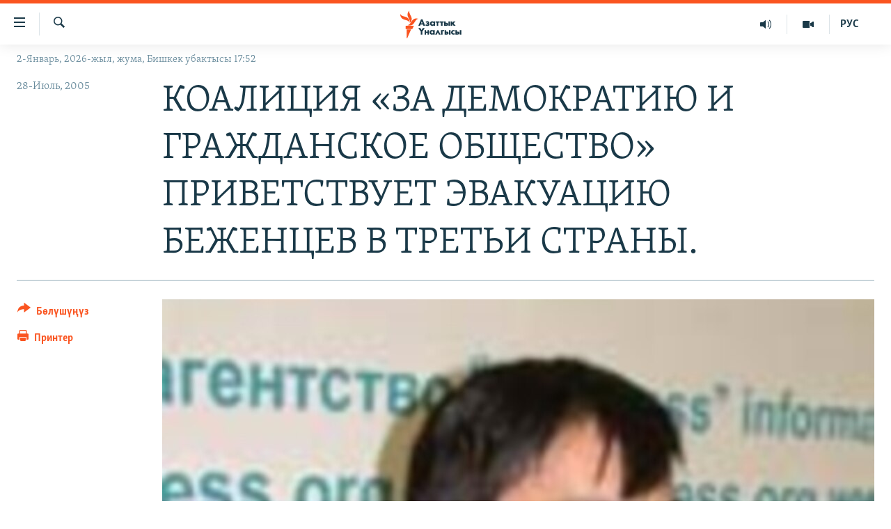

--- FILE ---
content_type: text/html; charset=utf-8
request_url: https://www.azattyk.org/a/1241521.html
body_size: 14511
content:

<!DOCTYPE html>
<html lang="ky" dir="ltr" class="no-js">
<head>
        <link rel="stylesheet" href="/Content/responsive/RFE/ky-KG/RFE-ky-KG.css?&amp;av=0.0.0.0&amp;cb=370">
<script src="https://tags.azattyk.org/rferl-pangea/prod/utag.sync.js"></script><script type='text/javascript' src='https://www.youtube.com/iframe_api' async></script>            <link rel="manifest" href="/manifest.json">
    <script type="text/javascript">
        //a general 'js' detection, must be on top level in <head>, due to CSS performance
        document.documentElement.className = "js";
        var cacheBuster = "370";
        var appBaseUrl = "/";
        var imgEnhancerBreakpoints = [0, 144, 256, 408, 650, 1023, 1597];
        var isLoggingEnabled = false;
        var isPreviewPage = false;
        var isLivePreviewPage = false;

        if (!isPreviewPage) {
            window.RFE = window.RFE || {};
            window.RFE.cacheEnabledByParam = window.location.href.indexOf('nocache=1') === -1;

            const url = new URL(window.location.href);
            const params = new URLSearchParams(url.search);

            // Remove the 'nocache' parameter
            params.delete('nocache');

            // Update the URL without the 'nocache' parameter
            url.search = params.toString();
            window.history.replaceState(null, '', url.toString());
        } else {
            window.addEventListener('load', function() {
                const links = window.document.links;
                for (let i = 0; i < links.length; i++) {
                    links[i].href = '#';
                    links[i].target = '_self';
                }
             })
        }

var pwaEnabled = false;        var swCacheDisabled;
    </script>
    <meta charset="utf-8" />

            <title>&#x41A;&#x41E;&#x410;&#x41B;&#x418;&#x426;&#x418;&#x42F; &#xAB;&#x417;&#x410; &#x414;&#x415;&#x41C;&#x41E;&#x41A;&#x420;&#x410;&#x422;&#x418;&#x42E; &#x418; &#x413;&#x420;&#x410;&#x416;&#x414;&#x410;&#x41D;&#x421;&#x41A;&#x41E;&#x415; &#x41E;&#x411;&#x429;&#x415;&#x421;&#x422;&#x412;&#x41E;&#xBB; &#x41F;&#x420;&#x418;&#x412;&#x415;&#x422;&#x421;&#x422;&#x412;&#x423;&#x415;&#x422; &#x42D;&#x412;&#x410;&#x41A;&#x423;&#x410;&#x426;&#x418;&#x42E; &#x411;&#x415;&#x416;&#x415;&#x41D;&#x426;&#x415;&#x412; &#x412; &#x422;&#x420;&#x415;&#x422;&#x42C;&#x418; &#x421;&#x422;&#x420;&#x410;&#x41D;&#x42B;.</title>
            <meta name="description" content="&#x411;&#x438;&#x448;&#x43A;&#x435;&#x43A;. 28 &#x438;&#x44E;&#x43B;&#x44F;. &#x41A;&#x43E;&#x430;&#x43B;&#x438;&#x446;&#x438;&#x44F; &#xAB;&#x417;&#x430; &#x434;&#x435;&#x43C;&#x43E;&#x43A;&#x440;&#x430;&#x442;&#x438;&#x44E; &#x438; &#x433;&#x440;&#x430;&#x436;&#x434;&#x430;&#x43D;&#x441;&#x43A;&#x43E;&#x435; &#x43E;&#x431;&#x449;&#x435;&#x441;&#x442;&#x432;&#x43E;&#xBB; &#x432;&#x44B;&#x441;&#x442;&#x443;&#x43F;&#x438;&#x43B;&#x430; &#x441;&#x435;&#x433;&#x43E;&#x434;&#x43D;&#x44F; &#x437;&#x430;&#x44F;&#x432;&#x43B;&#x435;&#x43D;&#x438;&#x435;&#x43C;, &#x432; &#x43A;&#x43E;&#x442;&#x43E;&#x440;&#x43E;&#x43C; &#x43F;&#x440;&#x438;&#x432;&#x435;&#x442;&#x441;&#x442;&#x432;&#x443;&#x435;&#x442; &#x440;&#x435;&#x448;&#x435;&#x43D;&#x438;&#x435; &#x440;&#x443;&#x43A;&#x43E;&#x432;&#x43E;&#x434;&#x441;&#x442;&#x432;&#x430; &#x41A;&#x44B;&#x440;&#x433;&#x44B;&#x437;&#x441;&#x442;&#x430;&#x43D;&#x430; &#x44D;&#x432;&#x430;&#x43A;&#x443;&#x438;&#x440;&#x43E;&#x432;&#x430;&#x442;&#x44C; 451 &#x443;&#x437;&#x431;&#x435;&#x43A;&#x438;&#x441;&#x442;&#x430;&#x43D;&#x446;&#x435;&#x432;, &#x43E;&#x444;&#x438;&#x446;&#x438;&#x430;&#x43B;&#x44C;&#x43D;&#x43E; &#x43F;&#x440;&#x438;&#x437;&#x43D;&#x430;&#x43D;&#x43D;&#x44B;&#x445; &#x412;&#x435;&#x440;&#x445;&#x43E;&#x432;&#x43D;&#x44B;&#x43C; &#x41A;&#x43E;&#x43C;&#x438;&#x441;&#x441;&#x430;&#x440;&#x43E;&#x43C; &#x41E;&#x41E;&#x41D; &#x431;&#x435;&#x436;&#x435;&#x43D;&#x446;&#x430;&#x43C;&#x438;, &#x432; &#x442;&#x440;&#x435;&#x442;&#x44C;&#x44E; &#x441;&#x442;&#x440;&#x430;&#x43D;&#x443;.&#xD;&#xA;&#x41A;&#x43E;&#x430;&#x43B;&#x438;&#x446;&#x438;&#x44F; &#x43F;&#x440;&#x438;&#x437;&#x432;&#x430;&#x43B;&#x430; &#x432;&#x43B;&#x430;&#x441;&#x442;&#x438; &#x41A;&#x44B;&#x440;&#x433;&#x44B;&#x437;&#x441;&#x442;&#x430;&#x43D;&#x430;..." />
                <meta name="keywords" content="" />
    <meta name="viewport" content="width=device-width, initial-scale=1.0" />


    <meta http-equiv="X-UA-Compatible" content="IE=edge" />

<meta name="robots" content="max-image-preview:large"><meta property="fb:pages" content="132515023525838" /> <meta name="yandex-verification" content="9f3418917dcb252c" />

        <link href="https://www.azattyk.org/a/1241521.html" rel="canonical" />

        <meta name="apple-mobile-web-app-title" content="&#x410;&#x437;&#x430;&#x442;&#x442;&#x44B;&#x43A;" />
        <meta name="apple-mobile-web-app-status-bar-style" content="black" />
            <meta name="apple-itunes-app" content="app-id=1521472502, app-argument=//1241521.ltr" />
            <meta property="fb:admins" content="&#x424;&#x435;&#x439;&#x441;&#x431;&#x443;&#x43A;&#x442;&#x430;&#x433;&#x44B; &#x441;&#x430;&#x43D;&#x430;&#x440;&#x438;&#x43F;&#x442;&#x438;&#x43A; &#x43A;&#x4E9;&#x440;&#x441;&#x4E9;&#x442;&#x43A;&#x4AF;&#x447;:" />
<meta content="&#x41A;&#x41E;&#x410;&#x41B;&#x418;&#x426;&#x418;&#x42F; &#xAB;&#x417;&#x410; &#x414;&#x415;&#x41C;&#x41E;&#x41A;&#x420;&#x410;&#x422;&#x418;&#x42E; &#x418; &#x413;&#x420;&#x410;&#x416;&#x414;&#x410;&#x41D;&#x421;&#x41A;&#x41E;&#x415; &#x41E;&#x411;&#x429;&#x415;&#x421;&#x422;&#x412;&#x41E;&#xBB; &#x41F;&#x420;&#x418;&#x412;&#x415;&#x422;&#x421;&#x422;&#x412;&#x423;&#x415;&#x422; &#x42D;&#x412;&#x410;&#x41A;&#x423;&#x410;&#x426;&#x418;&#x42E; &#x411;&#x415;&#x416;&#x415;&#x41D;&#x426;&#x415;&#x412; &#x412; &#x422;&#x420;&#x415;&#x422;&#x42C;&#x418; &#x421;&#x422;&#x420;&#x410;&#x41D;&#x42B;." property="og:title"></meta>
<meta content="&#x411;&#x438;&#x448;&#x43A;&#x435;&#x43A;. 28 &#x438;&#x44E;&#x43B;&#x44F;. &#x41A;&#x43E;&#x430;&#x43B;&#x438;&#x446;&#x438;&#x44F; &#xAB;&#x417;&#x430; &#x434;&#x435;&#x43C;&#x43E;&#x43A;&#x440;&#x430;&#x442;&#x438;&#x44E; &#x438; &#x433;&#x440;&#x430;&#x436;&#x434;&#x430;&#x43D;&#x441;&#x43A;&#x43E;&#x435; &#x43E;&#x431;&#x449;&#x435;&#x441;&#x442;&#x432;&#x43E;&#xBB; &#x432;&#x44B;&#x441;&#x442;&#x443;&#x43F;&#x438;&#x43B;&#x430; &#x441;&#x435;&#x433;&#x43E;&#x434;&#x43D;&#x44F; &#x437;&#x430;&#x44F;&#x432;&#x43B;&#x435;&#x43D;&#x438;&#x435;&#x43C;, &#x432; &#x43A;&#x43E;&#x442;&#x43E;&#x440;&#x43E;&#x43C; &#x43F;&#x440;&#x438;&#x432;&#x435;&#x442;&#x441;&#x442;&#x432;&#x443;&#x435;&#x442; &#x440;&#x435;&#x448;&#x435;&#x43D;&#x438;&#x435; &#x440;&#x443;&#x43A;&#x43E;&#x432;&#x43E;&#x434;&#x441;&#x442;&#x432;&#x430; &#x41A;&#x44B;&#x440;&#x433;&#x44B;&#x437;&#x441;&#x442;&#x430;&#x43D;&#x430; &#x44D;&#x432;&#x430;&#x43A;&#x443;&#x438;&#x440;&#x43E;&#x432;&#x430;&#x442;&#x44C; 451 &#x443;&#x437;&#x431;&#x435;&#x43A;&#x438;&#x441;&#x442;&#x430;&#x43D;&#x446;&#x435;&#x432;, &#x43E;&#x444;&#x438;&#x446;&#x438;&#x430;&#x43B;&#x44C;&#x43D;&#x43E; &#x43F;&#x440;&#x438;&#x437;&#x43D;&#x430;&#x43D;&#x43D;&#x44B;&#x445; &#x412;&#x435;&#x440;&#x445;&#x43E;&#x432;&#x43D;&#x44B;&#x43C; &#x41A;&#x43E;&#x43C;&#x438;&#x441;&#x441;&#x430;&#x440;&#x43E;&#x43C; &#x41E;&#x41E;&#x41D; &#x431;&#x435;&#x436;&#x435;&#x43D;&#x446;&#x430;&#x43C;&#x438;, &#x432; &#x442;&#x440;&#x435;&#x442;&#x44C;&#x44E; &#x441;&#x442;&#x440;&#x430;&#x43D;&#x443;.&#xD;&#xA;&#x41A;&#x43E;&#x430;&#x43B;&#x438;&#x446;&#x438;&#x44F; &#x43F;&#x440;&#x438;&#x437;&#x432;&#x430;&#x43B;&#x430; &#x432;&#x43B;&#x430;&#x441;&#x442;&#x438; &#x41A;&#x44B;&#x440;&#x433;&#x44B;&#x437;&#x441;&#x442;&#x430;&#x43D;&#x430;..." property="og:description"></meta>
<meta content="article" property="og:type"></meta>
<meta content="https://www.azattyk.org/a/1241521.html" property="og:url"></meta>
<meta content="&#x410;&#x437;&#x430;&#x442;&#x442;&#x44B;&#x43A; &#x3A5;&#x43D;&#x430;&#x43B;&#x433;&#x44B;&#x441;&#x44B;" property="og:site_name"></meta>
<meta content="https://www.facebook.com/Azattyk.unalgysy" property="article:publisher"></meta>
<meta content="https://gdb.rferl.org/b5718eff-7a37-48c8-bd9e-85c88f5d2b7b_w1200_h630.jpg" property="og:image"></meta>
<meta content="1200" property="og:image:width"></meta>
<meta content="630" property="og:image:height"></meta>
<meta content="460215691922613" property="fb:app_id"></meta>
<meta content="summary_large_image" name="twitter:card"></meta>
<meta content="@Azattyk_Radiosu" name="twitter:site"></meta>
<meta content="https://gdb.rferl.org/b5718eff-7a37-48c8-bd9e-85c88f5d2b7b_w1200_h630.jpg" name="twitter:image"></meta>
<meta content="&#x41A;&#x41E;&#x410;&#x41B;&#x418;&#x426;&#x418;&#x42F; &#xAB;&#x417;&#x410; &#x414;&#x415;&#x41C;&#x41E;&#x41A;&#x420;&#x410;&#x422;&#x418;&#x42E; &#x418; &#x413;&#x420;&#x410;&#x416;&#x414;&#x410;&#x41D;&#x421;&#x41A;&#x41E;&#x415; &#x41E;&#x411;&#x429;&#x415;&#x421;&#x422;&#x412;&#x41E;&#xBB; &#x41F;&#x420;&#x418;&#x412;&#x415;&#x422;&#x421;&#x422;&#x412;&#x423;&#x415;&#x422; &#x42D;&#x412;&#x410;&#x41A;&#x423;&#x410;&#x426;&#x418;&#x42E; &#x411;&#x415;&#x416;&#x415;&#x41D;&#x426;&#x415;&#x412; &#x412; &#x422;&#x420;&#x415;&#x422;&#x42C;&#x418; &#x421;&#x422;&#x420;&#x410;&#x41D;&#x42B;." name="twitter:title"></meta>
<meta content="&#x411;&#x438;&#x448;&#x43A;&#x435;&#x43A;. 28 &#x438;&#x44E;&#x43B;&#x44F;. &#x41A;&#x43E;&#x430;&#x43B;&#x438;&#x446;&#x438;&#x44F; &#xAB;&#x417;&#x430; &#x434;&#x435;&#x43C;&#x43E;&#x43A;&#x440;&#x430;&#x442;&#x438;&#x44E; &#x438; &#x433;&#x440;&#x430;&#x436;&#x434;&#x430;&#x43D;&#x441;&#x43A;&#x43E;&#x435; &#x43E;&#x431;&#x449;&#x435;&#x441;&#x442;&#x432;&#x43E;&#xBB; &#x432;&#x44B;&#x441;&#x442;&#x443;&#x43F;&#x438;&#x43B;&#x430; &#x441;&#x435;&#x433;&#x43E;&#x434;&#x43D;&#x44F; &#x437;&#x430;&#x44F;&#x432;&#x43B;&#x435;&#x43D;&#x438;&#x435;&#x43C;, &#x432; &#x43A;&#x43E;&#x442;&#x43E;&#x440;&#x43E;&#x43C; &#x43F;&#x440;&#x438;&#x432;&#x435;&#x442;&#x441;&#x442;&#x432;&#x443;&#x435;&#x442; &#x440;&#x435;&#x448;&#x435;&#x43D;&#x438;&#x435; &#x440;&#x443;&#x43A;&#x43E;&#x432;&#x43E;&#x434;&#x441;&#x442;&#x432;&#x430; &#x41A;&#x44B;&#x440;&#x433;&#x44B;&#x437;&#x441;&#x442;&#x430;&#x43D;&#x430; &#x44D;&#x432;&#x430;&#x43A;&#x443;&#x438;&#x440;&#x43E;&#x432;&#x430;&#x442;&#x44C; 451 &#x443;&#x437;&#x431;&#x435;&#x43A;&#x438;&#x441;&#x442;&#x430;&#x43D;&#x446;&#x435;&#x432;, &#x43E;&#x444;&#x438;&#x446;&#x438;&#x430;&#x43B;&#x44C;&#x43D;&#x43E; &#x43F;&#x440;&#x438;&#x437;&#x43D;&#x430;&#x43D;&#x43D;&#x44B;&#x445; &#x412;&#x435;&#x440;&#x445;&#x43E;&#x432;&#x43D;&#x44B;&#x43C; &#x41A;&#x43E;&#x43C;&#x438;&#x441;&#x441;&#x430;&#x440;&#x43E;&#x43C; &#x41E;&#x41E;&#x41D; &#x431;&#x435;&#x436;&#x435;&#x43D;&#x446;&#x430;&#x43C;&#x438;, &#x432; &#x442;&#x440;&#x435;&#x442;&#x44C;&#x44E; &#x441;&#x442;&#x440;&#x430;&#x43D;&#x443;.&#xD;&#xA;&#x41A;&#x43E;&#x430;&#x43B;&#x438;&#x446;&#x438;&#x44F; &#x43F;&#x440;&#x438;&#x437;&#x432;&#x430;&#x43B;&#x430; &#x432;&#x43B;&#x430;&#x441;&#x442;&#x438; &#x41A;&#x44B;&#x440;&#x433;&#x44B;&#x437;&#x441;&#x442;&#x430;&#x43D;&#x430;..." name="twitter:description"></meta>
                    <link rel="amphtml" href="https://www.azattyk.org/amp/1241521.html" />
<script type="application/ld+json">{"articleSection":"","isAccessibleForFree":true,"headline":"КОАЛИЦИЯ «ЗА ДЕМОКРАТИЮ И ГРАЖДАНСКОЕ ОБЩЕСТВО» ПРИВЕТСТВУЕТ ЭВАКУАЦИЮ БЕЖЕНЦЕВ В ТРЕТЬИ СТРАНЫ.","inLanguage":"ky-KG","keywords":"","author":{"@type":"Person","name":"ЭЕ/АҮ"},"datePublished":"2005-07-28 07:48:00Z","dateModified":"2008-09-23 11:36:56Z","publisher":{"logo":{"width":512,"height":220,"@type":"ImageObject","url":"https://www.azattyk.org/Content/responsive/RFE/ky-KG/img/logo.png"},"@type":"NewsMediaOrganization","url":"https://www.azattyk.org","sameAs":["https://www.facebook.com/azattyk.org","https://twitter.com/Azattyk_Radiosu","https://www.youtube.com/user/AzattykUnalgysy","https://telegram.me/Azattyk_radiosu","https://soundcloud.com/azattyk-audio","https://www.instagram.com/azattyk.kg/","https://www.whatsapp.com/channel/0029VaEfXksHbFV2MNnL1I3E","https://www.whatsapp.com/channel/0029VaEfXksHbFV2MNnL1I3E"],"name":"Азаттык Үналгысы | Кыргызстан: видео, фото, кабарлар","alternateName":""},"@context":"https://schema.org","@type":"NewsArticle","mainEntityOfPage":"https://www.azattyk.org/a/1241521.html","url":"https://www.azattyk.org/a/1241521.html","description":"Бишкек. 28 июля. Коалиция «За демократию и гражданское общество» выступила сегодня заявлением, в котором приветствует решение руководства Кыргызстана эвакуировать 451 узбекистанцев, официально признанных Верховным Комиссаром ООН беженцами, в третью страну.\r\nКоалиция призвала власти Кыргызстана...","image":{"width":1080,"height":608,"@type":"ImageObject","url":"https://gdb.rferl.org/b5718eff-7a37-48c8-bd9e-85c88f5d2b7b_w1080_h608.jpg"},"name":"КОАЛИЦИЯ «ЗА ДЕМОКРАТИЮ И ГРАЖДАНСКОЕ ОБЩЕСТВО» ПРИВЕТСТВУЕТ ЭВАКУАЦИЮ БЕЖЕНЦЕВ В ТРЕТЬИ СТРАНЫ."}</script>
    <script src="/Scripts/responsive/infographics.bundle.min.js?&amp;av=0.0.0.0&amp;cb=370"></script>
        <script src="/Scripts/responsive/dollardom.min.js?&amp;av=0.0.0.0&amp;cb=370"></script>
        <script src="/Scripts/responsive/modules/commons.js?&amp;av=0.0.0.0&amp;cb=370"></script>
        <script src="/Scripts/responsive/modules/app_code.js?&amp;av=0.0.0.0&amp;cb=370"></script>

        <link rel="icon" type="image/svg+xml" href="/Content/responsive/RFE/img/webApp/favicon.svg" />
        <link rel="alternate icon" href="/Content/responsive/RFE/img/webApp/favicon.ico" />
            <link rel="mask-icon" color="#ea6903" href="/Content/responsive/RFE/img/webApp/favicon_safari.svg" />
        <link rel="apple-touch-icon" sizes="152x152" href="/Content/responsive/RFE/img/webApp/ico-152x152.png" />
        <link rel="apple-touch-icon" sizes="144x144" href="/Content/responsive/RFE/img/webApp/ico-144x144.png" />
        <link rel="apple-touch-icon" sizes="114x114" href="/Content/responsive/RFE/img/webApp/ico-114x114.png" />
        <link rel="apple-touch-icon" sizes="72x72" href="/Content/responsive/RFE/img/webApp/ico-72x72.png" />
        <link rel="apple-touch-icon-precomposed" href="/Content/responsive/RFE/img/webApp/ico-57x57.png" />
        <link rel="icon" sizes="192x192" href="/Content/responsive/RFE/img/webApp/ico-192x192.png" />
        <link rel="icon" sizes="128x128" href="/Content/responsive/RFE/img/webApp/ico-128x128.png" />
        <meta name="msapplication-TileColor" content="#ffffff" />
        <meta name="msapplication-TileImage" content="/Content/responsive/RFE/img/webApp/ico-144x144.png" />
                <link rel="preload" href="/Content/responsive/fonts/Skolar-Lt_Cyrl_v2.4.woff" type="font/woff" as="font" crossorigin="anonymous" />
    <link rel="alternate" type="application/rss+xml" title="RFE/RL - Top Stories [RSS]" href="/api/" />
    <link rel="sitemap" type="application/rss+xml" href="/sitemap.xml" />
    
    



</head>
<body class=" nav-no-loaded cc_theme pg-article print-lay-article js-category-to-nav nojs-images date-time-enabled">
        <script type="text/javascript" >
            var analyticsData = {url:"https://www.azattyk.org/a/1241521.html",property_id:"419",article_uid:"1241521",page_title:"КОАЛИЦИЯ «ЗА ДЕМОКРАТИЮ И ГРАЖДАНСКОЕ ОБЩЕСТВО» ПРИВЕТСТВУЕТ ЭВАКУАЦИЮ БЕЖЕНЦЕВ В ТРЕТЬИ СТРАНЫ.",page_type:"article",content_type:"article",subcontent_type:"article",last_modified:"2008-09-23 11:36:56Z",pub_datetime:"2005-07-28 07:48:00Z",pub_year:"2005",pub_month:"07",pub_day:"28",pub_hour:"07",pub_weekday:"Thursday",section:"article",english_section:"",byline:"",categories:"",domain:"www.azattyk.org",language:"Kyrgyz",language_service:"RFERL Kyrgyz",platform:"web",copied:"no",copied_article:"",copied_title:"",runs_js:"Yes",cms_release:"8.44.0.0.370",enviro_type:"prod",slug:"",entity:"RFE",short_language_service:"KYR",platform_short:"W",page_name:"КОАЛИЦИЯ «ЗА ДЕМОКРАТИЮ И ГРАЖДАНСКОЕ ОБЩЕСТВО» ПРИВЕТСТВУЕТ ЭВАКУАЦИЮ БЕЖЕНЦЕВ В ТРЕТЬИ СТРАНЫ."};
        </script>
<noscript><iframe src="https://www.googletagmanager.com/ns.html?id=GTM-WXZBPZ" height="0" width="0" style="display:none;visibility:hidden"></iframe></noscript>        <script type="text/javascript" data-cookiecategory="analytics">
            var gtmEventObject = Object.assign({}, analyticsData, {event: 'page_meta_ready'});window.dataLayer = window.dataLayer || [];window.dataLayer.push(gtmEventObject);
            if (top.location === self.location) { //if not inside of an IFrame
                 var renderGtm = "true";
                 if (renderGtm === "true") {
            (function(w,d,s,l,i){w[l]=w[l]||[];w[l].push({'gtm.start':new Date().getTime(),event:'gtm.js'});var f=d.getElementsByTagName(s)[0],j=d.createElement(s),dl=l!='dataLayer'?'&l='+l:'';j.async=true;j.src='//www.googletagmanager.com/gtm.js?id='+i+dl;f.parentNode.insertBefore(j,f);})(window,document,'script','dataLayer','GTM-WXZBPZ');
                 }
            }
        </script>
        <!--Analytics tag js version start-->
            <script type="text/javascript" data-cookiecategory="analytics">
                var utag_data = Object.assign({}, analyticsData, {});
if(typeof(TealiumTagFrom)==='function' && typeof(TealiumTagSearchKeyword)==='function') {
var utag_from=TealiumTagFrom();var utag_searchKeyword=TealiumTagSearchKeyword();
if(utag_searchKeyword!=null && utag_searchKeyword!=='' && utag_data["search_keyword"]==null) utag_data["search_keyword"]=utag_searchKeyword;if(utag_from!=null && utag_from!=='') utag_data["from"]=TealiumTagFrom();}
                if(window.top!== window.self&&utag_data.page_type==="snippet"){utag_data.page_type = 'iframe';}
                try{if(window.top!==window.self&&window.self.location.hostname===window.top.location.hostname){utag_data.platform = 'self-embed';utag_data.platform_short = 'se';}}catch(e){if(window.top!==window.self&&window.self.location.search.includes("platformType=self-embed")){utag_data.platform = 'cross-promo';utag_data.platform_short = 'cp';}}
                (function(a,b,c,d){    a="https://tags.azattyk.org/rferl-pangea/prod/utag.js";    b=document;c="script";d=b.createElement(c);d.src=a;d.type="text/java"+c;d.async=true;    a=b.getElementsByTagName(c)[0];a.parentNode.insertBefore(d,a);    })();
            </script>
        <!--Analytics tag js version end-->
<!-- Analytics tag management NoScript -->
<noscript>
<img style="position: absolute; border: none;" src="https://ssc.azattyk.org/b/ss/bbgprod,bbgentityrferl/1/G.4--NS/557726158?pageName=rfe%3akyr%3aw%3aarticle%3a%d0%9a%d0%9e%d0%90%d0%9b%d0%98%d0%a6%d0%98%d0%af%20%c2%ab%d0%97%d0%90%20%d0%94%d0%95%d0%9c%d0%9e%d0%9a%d0%a0%d0%90%d0%a2%d0%98%d0%ae%20%d0%98%20%d0%93%d0%a0%d0%90%d0%96%d0%94%d0%90%d0%9d%d0%a1%d0%9a%d0%9e%d0%95%20%d0%9e%d0%91%d0%a9%d0%95%d0%a1%d0%a2%d0%92%d0%9e%c2%bb%20%d0%9f%d0%a0%d0%98%d0%92%d0%95%d0%a2%d0%a1%d0%a2%d0%92%d0%a3%d0%95%d0%a2%20%d0%ad%d0%92%d0%90%d0%9a%d0%a3%d0%90%d0%a6%d0%98%d0%ae%20%d0%91%d0%95%d0%96%d0%95%d0%9d%d0%a6%d0%95%d0%92%20%d0%92%20%d0%a2%d0%a0%d0%95%d0%a2%d0%ac%d0%98%20%d0%a1%d0%a2%d0%a0%d0%90%d0%9d%d0%ab.&amp;c6=%d0%9a%d0%9e%d0%90%d0%9b%d0%98%d0%a6%d0%98%d0%af%20%c2%ab%d0%97%d0%90%20%d0%94%d0%95%d0%9c%d0%9e%d0%9a%d0%a0%d0%90%d0%a2%d0%98%d0%ae%20%d0%98%20%d0%93%d0%a0%d0%90%d0%96%d0%94%d0%90%d0%9d%d0%a1%d0%9a%d0%9e%d0%95%20%d0%9e%d0%91%d0%a9%d0%95%d0%a1%d0%a2%d0%92%d0%9e%c2%bb%20%d0%9f%d0%a0%d0%98%d0%92%d0%95%d0%a2%d0%a1%d0%a2%d0%92%d0%a3%d0%95%d0%a2%20%d0%ad%d0%92%d0%90%d0%9a%d0%a3%d0%90%d0%a6%d0%98%d0%ae%20%d0%91%d0%95%d0%96%d0%95%d0%9d%d0%a6%d0%95%d0%92%20%d0%92%20%d0%a2%d0%a0%d0%95%d0%a2%d0%ac%d0%98%20%d0%a1%d0%a2%d0%a0%d0%90%d0%9d%d0%ab.&amp;v36=8.44.0.0.370&amp;v6=D=c6&amp;g=https%3a%2f%2fwww.azattyk.org%2fa%2f1241521.html&amp;c1=D=g&amp;v1=D=g&amp;events=event1,event52&amp;c16=rferl%20kyrgyz&amp;v16=D=c16&amp;ch=article&amp;c15=kyrgyz&amp;v15=D=c15&amp;c4=article&amp;v4=D=c4&amp;c14=1241521&amp;v14=D=c14&amp;v20=no&amp;c17=web&amp;v17=D=c17&amp;mcorgid=518abc7455e462b97f000101%40adobeorg&amp;server=www.azattyk.org&amp;pageType=D=c4&amp;ns=bbg&amp;v29=D=server&amp;v25=rfe&amp;v30=419&amp;v105=D=User-Agent " alt="analytics" width="1" height="1" /></noscript>
<!-- End of Analytics tag management NoScript -->


        <!--*** Accessibility links - For ScreenReaders only ***-->
        <section>
            <div class="sr-only">
                <h2>&#x41B;&#x438;&#x43D;&#x43A;&#x442;&#x435;&#x440; </h2>
                <ul>
                    <li><a href="#content" data-disable-smooth-scroll="1">&#x41C;&#x430;&#x437;&#x43C;&#x443;&#x43D;&#x433;&#x430; &#x4E9;&#x442;&#x4AF;&#x4A3;&#x4AF;&#x437;</a></li>
                    <li><a href="#navigation" data-disable-smooth-scroll="1">&#x41D;&#x430;&#x432;&#x438;&#x433;&#x430;&#x446;&#x438;&#x44F;&#x433;&#x430; &#x4E9;&#x442;&#x4AF;&#x4A3;&#x4AF;&#x437;</a></li>
                    <li><a href="#txtHeaderSearch" data-disable-smooth-scroll="1">&#x418;&#x437;&#x434;&#x4E9;&#x4E9;&#x433;&#x4E9; &#x441;&#x430;&#x43B;&#x44B;&#x4A3;&#x44B;&#x437;</a></li>
                </ul>
            </div>
        </section>
    




<div dir="ltr">
    <div id="page">
            <aside>

<div class="c-lightbox overlay-modal">
    <div class="c-lightbox__intro">
        <h2 class="c-lightbox__intro-title"></h2>
        <button class="btn btn--rounded c-lightbox__btn c-lightbox__intro-next" title="&#x410;&#x43B;&#x434;&#x44B;&#x433;&#x430;">
            <span class="ico ico--rounded ico-chevron-forward"></span>
            <span class="sr-only">&#x410;&#x43B;&#x434;&#x44B;&#x433;&#x430;</span>
        </button>
    </div>
    <div class="c-lightbox__nav">
        <button class="btn btn--rounded c-lightbox__btn c-lightbox__btn--close" title="&#x416;&#x430;&#x431;&#x443;&#x443;">
            <span class="ico ico--rounded ico-close"></span>
            <span class="sr-only">&#x416;&#x430;&#x431;&#x443;&#x443;</span>
        </button>
        <button class="btn btn--rounded c-lightbox__btn c-lightbox__btn--prev" title="&#x410;&#x440;&#x442;&#x43A;&#x430;">
            <span class="ico ico--rounded ico-chevron-backward"></span>
            <span class="sr-only">&#x410;&#x440;&#x442;&#x43A;&#x430;</span>
        </button>
        <button class="btn btn--rounded c-lightbox__btn c-lightbox__btn--next" title="&#x410;&#x43B;&#x434;&#x44B;&#x433;&#x430;">
            <span class="ico ico--rounded ico-chevron-forward"></span>
            <span class="sr-only">&#x410;&#x43B;&#x434;&#x44B;&#x433;&#x430;</span>
        </button>
    </div>
    <div class="c-lightbox__content-wrap">
        <figure class="c-lightbox__content">
            <span class="c-spinner c-spinner--lightbox">
                <img src="/Content/responsive/img/player-spinner.png"
                     alt="please wait"
                     title="please wait" />
            </span>
            <div class="c-lightbox__img">
                <div class="thumb">
                    <img src="" alt="" />
                </div>
            </div>
            <figcaption>
                <div class="c-lightbox__info c-lightbox__info--foot">
                    <span class="c-lightbox__counter"></span>
                    <span class="caption c-lightbox__caption"></span>
                </div>
            </figcaption>
        </figure>
    </div>
    <div class="hidden">
        <div class="content-advisory__box content-advisory__box--lightbox">
            <span class="content-advisory__box-text">&#x421;&#x4AF;&#x440;&#x4E9;&#x442; &#x430;&#x439;&#x440;&#x44B;&#x43C; &#x43E;&#x43A;&#x443;&#x440;&#x43C;&#x430;&#x43D;&#x434;&#x430;&#x440; &#x4AF;&#x447;&#x4AF;&#x43D; &#x4AF;&#x440;&#x4E9;&#x439; &#x443;&#x447;&#x443;&#x440;&#x433;&#x430;&#x43D; &#x43C;&#x430;&#x430;&#x43D;&#x430;&#x439; &#x436;&#x430;&#x440;&#x430;&#x442;&#x44B;&#x448;&#x44B; &#x43C;&#x4AF;&#x43C;&#x43A;&#x4AF;&#x43D;</span>
            <button class="btn btn--transparent content-advisory__box-btn m-t-md" value="text" type="button">
                <span class="btn__text">
                    &#x431;&#x430;&#x441;&#x44B;&#x43F; &#x43A;&#x4E9;&#x440;&#x4AF;&#x4A3;&#x4AF;&#x437;
                </span>
            </button>
        </div>
    </div>
</div>

<div class="print-dialogue">
    <div class="container">
        <h3 class="print-dialogue__title section-head">&#x41F;&#x440;&#x438;&#x43D;&#x442;&#x435;&#x440;&#x434;&#x435;&#x43D; &#x447;&#x44B;&#x433;&#x430;&#x440;&#x443;&#x443;:</h3>
        <div class="print-dialogue__opts">
            <ul class="print-dialogue__opt-group">
                <li class="form__group form__group--checkbox">
                    <input class="form__check " id="checkboxImages" name="checkboxImages" type="checkbox" checked="checked" />
                    <label for="checkboxImages" class="form__label m-t-md">&#x421;&#x4AF;&#x440;&#x4E9;&#x442;&#x442;&#x4E9;&#x440;</label>
                </li>
                <li class="form__group form__group--checkbox">
                    <input class="form__check " id="checkboxMultimedia" name="checkboxMultimedia" type="checkbox" checked="checked" />
                    <label for="checkboxMultimedia" class="form__label m-t-md">Multimedia</label>
                </li>
            </ul>
            <ul class="print-dialogue__opt-group">
                <li class="form__group form__group--checkbox">
                    <input class="form__check " id="checkboxEmbedded" name="checkboxEmbedded" type="checkbox" checked="checked" />
                    <label for="checkboxEmbedded" class="form__label m-t-md">&#x422;&#x438;&#x440;&#x43A;&#x435;&#x43B;&#x433;&#x435;&#x43D; &#x43C;&#x430;&#x437;&#x43C;&#x443;&#x43D;</label>
                </li>
                <li class="hidden">
                    <input class="form__check " id="checkboxComments" name="checkboxComments" type="checkbox" />
                    <label for="checkboxComments" class="form__label m-t-md">&#x41A;&#x43E;&#x43C;&#x43C;&#x435;&#x43D;&#x442;&#x430;&#x440;&#x438;&#x439;&#x43B;&#x435;&#x440;</label>
                </li>
            </ul>
        </div>
        <div class="print-dialogue__buttons">
            <button class="btn  btn--secondary close-button" type="button" title="&#x411;&#x430;&#x448; &#x442;&#x430;&#x440;&#x442;&#x443;&#x443;">
                <span class="btn__text ">&#x411;&#x430;&#x448; &#x442;&#x430;&#x440;&#x442;&#x443;&#x443;</span>
            </button>
            <button class="btn  btn-cust-print m-l-sm" type="button" title="&#x41F;&#x440;&#x438;&#x43D;&#x442;&#x435;&#x440;">
                <span class="btn__text ">&#x41F;&#x440;&#x438;&#x43D;&#x442;&#x435;&#x440;</span>
            </button>
        </div>
    </div>
</div>                
<div class="ctc-message pos-fix">
    <div class="ctc-message__inner">&#x428;&#x438;&#x43B;&#x442;&#x435;&#x43C;&#x435; &#x43A;&#x4E9;&#x447;&#x4AF;&#x440;&#x4AF;&#x43B;&#x434;&#x4AF;</div>
</div>
            </aside>

<div class="hdr-20 hdr-20--big">
    <div class="hdr-20__inner">
        <div class="hdr-20__max pos-rel">
            <div class="hdr-20__side hdr-20__side--primary d-flex">
                <label data-for="main-menu-ctrl" data-switcher-trigger="true" data-switch-target="main-menu-ctrl" class="burger hdr-trigger pos-rel trans-trigger" data-trans-evt="click" data-trans-id="menu">
                    <span class="ico ico-close hdr-trigger__ico hdr-trigger__ico--close burger__ico burger__ico--close"></span>
                    <span class="ico ico-menu hdr-trigger__ico hdr-trigger__ico--open burger__ico burger__ico--open"></span>
                </label>
                <div class="menu-pnl pos-fix trans-target" data-switch-target="main-menu-ctrl" data-trans-id="menu">
                    <div class="menu-pnl__inner">
                        <nav class="main-nav menu-pnl__item menu-pnl__item--first">
                            <ul class="main-nav__list accordeon" data-analytics-tales="false" data-promo-name="link" data-location-name="nav,secnav">
                                

        <li class="main-nav__item">
            <a class="main-nav__item-name main-nav__item-name--link" href="/news" title="&#x416;&#x430;&#x4A3;&#x44B;&#x43B;&#x44B;&#x43A;&#x442;&#x430;&#x440;" data-item-name="ky-news" >&#x416;&#x430;&#x4A3;&#x44B;&#x43B;&#x44B;&#x43A;&#x442;&#x430;&#x440;</a>
        </li>

        <li class="main-nav__item accordeon__item" data-switch-target="menu-item-960">
            <label class="main-nav__item-name main-nav__item-name--label accordeon__control-label" data-switcher-trigger="true" data-for="menu-item-960">
                &#x41A;&#x44B;&#x440;&#x433;&#x44B;&#x437;&#x441;&#x442;&#x430;&#x43D;
                <span class="ico ico-chevron-down main-nav__chev"></span>
            </label>
            <div class="main-nav__sub-list">
                
    <a class="main-nav__item-name main-nav__item-name--link main-nav__item-name--sub" href="/Kyrgyzstan" title="&#x41A;&#x44B;&#x440;&#x433;&#x44B;&#x437;&#x441;&#x442;&#x430;&#x43D;" data-item-name="kyrgyzstan" >&#x41A;&#x44B;&#x440;&#x433;&#x44B;&#x437;&#x441;&#x442;&#x430;&#x43D;</a>

    <a class="main-nav__item-name main-nav__item-name--link main-nav__item-name--sub" href="/politics" title="&#x421;&#x430;&#x44F;&#x441;&#x430;&#x442;" data-item-name="saiasat" >&#x421;&#x430;&#x44F;&#x441;&#x430;&#x442;</a>

    <a class="main-nav__item-name main-nav__item-name--link main-nav__item-name--sub" href="/economics" title="&#x42D;&#x43A;&#x43E;&#x43D;&#x43E;&#x43C;&#x438;&#x43A;&#x430;" data-item-name="ky-economy" >&#x42D;&#x43A;&#x43E;&#x43D;&#x43E;&#x43C;&#x438;&#x43A;&#x430;</a>

    <a class="main-nav__item-name main-nav__item-name--link main-nav__item-name--sub" href="/culture" title="&#x43C;&#x430;&#x434;&#x430;&#x43D;&#x438;&#x44F;&#x442;" data-item-name="ky-culture" >&#x43C;&#x430;&#x434;&#x430;&#x43D;&#x438;&#x44F;&#x442;</a>

            </div>
        </li>

        <li class="main-nav__item accordeon__item" data-switch-target="menu-item-1030">
            <label class="main-nav__item-name main-nav__item-name--label accordeon__control-label" data-switcher-trigger="true" data-for="menu-item-1030">
                &#x414;&#x4AF;&#x439;&#x43D;&#x4E9;
                <span class="ico ico-chevron-down main-nav__chev"></span>
            </label>
            <div class="main-nav__sub-list">
                
    <a class="main-nav__item-name main-nav__item-name--link main-nav__item-name--sub" href="/world" title="&#x414;&#x4AF;&#x439;&#x43D;&#x4E9;" data-item-name="ky-world" >&#x414;&#x4AF;&#x439;&#x43D;&#x4E9;</a>

    <a class="main-nav__item-name main-nav__item-name--link main-nav__item-name--sub" href="/central-asia" title="&#x411;&#x43E;&#x440;&#x431;&#x43E;&#x440; &#x410;&#x437;&#x438;&#x44F;" data-item-name="ky-central_asia" >&#x411;&#x43E;&#x440;&#x431;&#x43E;&#x440; &#x410;&#x437;&#x438;&#x44F;</a>

            </div>
        </li>

        <li class="main-nav__item">
            <a class="main-nav__item-name main-nav__item-name--link" href="/p/8776.html" title="&#x423;&#x43A;&#x440;&#x430;&#x438;&#x43D;&#x430;" data-item-name="war-in-ukraine" >&#x423;&#x43A;&#x440;&#x430;&#x438;&#x43D;&#x430;</a>
        </li>

        <li class="main-nav__item">
            <a class="main-nav__item-name main-nav__item-name--link" href="/investigation" title="&#x410;&#x442;&#x430;&#x439;&#x44B;&#x43D; &#x438;&#x43B;&#x438;&#x43A;&#x442;&#x4E9;&#x4E9;" data-item-name="ky-special-investiagiton" >&#x410;&#x442;&#x430;&#x439;&#x44B;&#x43D; &#x438;&#x43B;&#x438;&#x43A;&#x442;&#x4E9;&#x4E9;</a>
        </li>

        <li class="main-nav__item accordeon__item" data-switch-target="menu-item-2922">
            <label class="main-nav__item-name main-nav__item-name--label accordeon__control-label" data-switcher-trigger="true" data-for="menu-item-2922">
                &#x422;&#x412; &#x43F;&#x440;&#x43E;&#x433;&#x440;&#x430;&#x43C;&#x43C;&#x430;&#x43B;&#x430;&#x440;
                <span class="ico ico-chevron-down main-nav__chev"></span>
            </label>
            <div class="main-nav__sub-list">
                
    <a class="main-nav__item-name main-nav__item-name--link main-nav__item-name--sub" href="/z/17386" title="&#x411;&#x4AF;&#x433;&#x4AF;&#x43D; &#x410;&#x437;&#x430;&#x442;&#x442;&#x44B;&#x43A;&#x442;&#x430;" data-item-name="world-news" >&#x411;&#x4AF;&#x433;&#x4AF;&#x43D; &#x410;&#x437;&#x430;&#x442;&#x442;&#x44B;&#x43A;&#x442;&#x430;</a>

    <a class="main-nav__item-name main-nav__item-name--link main-nav__item-name--sub" href="/ExpertterTV" title="&#x42D;&#x43A;&#x441;&#x43F;&#x435;&#x440;&#x442;&#x442;&#x435;&#x440; &#x442;&#x430;&#x43B;&#x434;&#x430;&#x439;&#x442;" data-item-name="experts_analyze" >&#x42D;&#x43A;&#x441;&#x43F;&#x435;&#x440;&#x442;&#x442;&#x435;&#x440; &#x442;&#x430;&#x43B;&#x434;&#x430;&#x439;&#x442;</a>

    <a class="main-nav__item-name main-nav__item-name--link main-nav__item-name--sub" href="/DuinoTV" title="&#x411;&#x438;&#x437; &#x436;&#x430;&#x43D;&#x430; &#x434;&#x4AF;&#x439;&#x43D;&#x4E9;" data-item-name="world-and-us-tv" >&#x411;&#x438;&#x437; &#x436;&#x430;&#x43D;&#x430; &#x434;&#x4AF;&#x439;&#x43D;&#x4E9;</a>

    <a class="main-nav__item-name main-nav__item-name--link main-nav__item-name--sub" href="/DanisteTV" title="&#x414;&#x430;&#x43D;&#x438;&#x441;&#x442;&#x435;" data-item-name="daniste" >&#x414;&#x430;&#x43D;&#x438;&#x441;&#x442;&#x435;</a>

    <a class="main-nav__item-name main-nav__item-name--link main-nav__item-name--sub" href="/EjeSingdiTV" title="&#x42D;&#x436;&#x435;-&#x441;&#x438;&#x4A3;&#x434;&#x438;&#x43B;&#x435;&#x440;" data-item-name="sisterhood" >&#x42D;&#x436;&#x435;-&#x441;&#x438;&#x4A3;&#x434;&#x438;&#x43B;&#x435;&#x440;</a>

    <a class="main-nav__item-name main-nav__item-name--link main-nav__item-name--sub" href="/PlusTV" title="&#x410;&#x437;&#x430;&#x442;&#x442;&#x44B;&#x43A;&#x2B;" data-item-name="Azattyk_plus_TV" >&#x410;&#x437;&#x430;&#x442;&#x442;&#x44B;&#x43A;&#x2B;</a>

    <a class="main-nav__item-name main-nav__item-name--link main-nav__item-name--sub" href="/YngaisyzTV" title="&#x42B;&#x4A3;&#x433;&#x430;&#x439;&#x441;&#x44B;&#x437; &#x441;&#x443;&#x440;&#x43E;&#x43E;&#x43B;&#x43E;&#x440;" data-item-name="Inconvenient__Questions_tv" >&#x42B;&#x4A3;&#x433;&#x430;&#x439;&#x441;&#x44B;&#x437; &#x441;&#x443;&#x440;&#x43E;&#x43E;&#x43B;&#x43E;&#x440;</a>

            </div>
        </li>

        <li class="main-nav__item">
            <a class="main-nav__item-name main-nav__item-name--link" href="/p/7880.html" title="&#x41F;&#x43E;&#x434;&#x43A;&#x430;&#x441;&#x442;" data-item-name="azattyk-podcast" >&#x41F;&#x43E;&#x434;&#x43A;&#x430;&#x441;&#x442;</a>
        </li>

        <li class="main-nav__item">
            <a class="main-nav__item-name main-nav__item-name--link" href="/opinions" title="&#x4E8;&#x437;&#x433;&#x4E9;&#x447;&#x4E9; &#x43F;&#x438;&#x43A;&#x438;&#x440;" data-item-name="blog--minsanat" >&#x4E8;&#x437;&#x433;&#x4E9;&#x447;&#x4E9; &#x43F;&#x438;&#x43A;&#x438;&#x440;</a>
        </li>



                            </ul>
                        </nav>
                        

<div class="menu-pnl__item">
        <a href="https://rus.azattyk.org" class="menu-pnl__item-link" alt="&#x420;&#x443;&#x441;&#x441;&#x43A;&#x438;&#x439;">&#x420;&#x443;&#x441;&#x441;&#x43A;&#x438;&#x439;</a>
</div>


                        
                            <div class="menu-pnl__item menu-pnl__item--social">
                                    <h5 class="menu-pnl__sub-head">&#x41E;&#x43D;&#x43B;&#x430;&#x439;&#x43D; &#x448;&#x435;&#x440;&#x438;&#x43D;&#x435;</h5>

        <a href="https://www.facebook.com/azattyk.org" title="&#x424;&#x435;&#x439;&#x441;&#x431;&#x443;&#x43A;&#x442;&#x430;&#x43D; &#x43A;&#x430;&#x440;&#x430;&#x4A3;&#x44B;&#x437;" data-analytics-text="follow_on_facebook" class="btn btn--rounded btn--social-inverted menu-pnl__btn js-social-btn btn-facebook"  target="_blank" rel="noopener">
            <span class="ico ico-facebook-alt ico--rounded"></span>
        </a>


        <a href="https://www.youtube.com/user/AzattykUnalgysy" title="&#x42E;&#x442;&#x443;&#x431;&#x434;&#x430;&#x43D; &#x43A;&#x4E9;&#x440;&#x4AF;&#x4A3;&#x4AF;&#x437;" data-analytics-text="follow_on_youtube" class="btn btn--rounded btn--social-inverted menu-pnl__btn js-social-btn btn-youtube"  target="_blank" rel="noopener">
            <span class="ico ico-youtube ico--rounded"></span>
        </a>


        <a href="https://twitter.com/Azattyk_Radiosu" title="&#x422;&#x432;&#x438;&#x442;&#x442;&#x435;&#x440;&#x434;&#x435;&#x43D; &#x43A;&#x430;&#x440;&#x430;&#x4A3;&#x44B;&#x437;" data-analytics-text="follow_on_twitter" class="btn btn--rounded btn--social-inverted menu-pnl__btn js-social-btn btn-twitter"  target="_blank" rel="noopener">
            <span class="ico ico-twitter ico--rounded"></span>
        </a>


        <a href="https://www.instagram.com/azattyk.kg/" title="&#x418;&#x43D;&#x441;&#x442;&#x430;&#x433;&#x440;&#x430;&#x43C;&#x434;&#x430;&#x43D; &#x43A;&#x4E9;&#x440;&#x4AF;&#x4A3;&#x4AF;&#x437;" data-analytics-text="follow_on_instagram" class="btn btn--rounded btn--social-inverted menu-pnl__btn js-social-btn btn-instagram"  target="_blank" rel="noopener">
            <span class="ico ico-instagram ico--rounded"></span>
        </a>


        <a href="https://telegram.me/Azattyk_radiosu" title="&#x422;&#x435;&#x43B;&#x435;&#x433;&#x440;&#x430;&#x43C;&#x434;&#x430;&#x43D; &#x43E;&#x43A;&#x443;&#x4A3;&#x443;&#x437;" data-analytics-text="follow_on_telegram" class="btn btn--rounded btn--social-inverted menu-pnl__btn js-social-btn btn-telegram"  target="_blank" rel="noopener">
            <span class="ico ico-telegram ico--rounded"></span>
        </a>


        <a href="https://news.google.com/publications/CAAqBwgKMMH4gQIwvrcX?hl=ru&amp; " title="Google News &#x430;&#x440;&#x43A;&#x44B;&#x43B;&#x443;&#x443; &#x43E;&#x43A;&#x443;&#x4A3;&#x443;&#x437;" data-analytics-text="follow_on_google_news" class="btn btn--rounded btn--social-inverted menu-pnl__btn js-social-btn btn-g-news"  target="_blank" rel="noopener">
            <span class="ico ico-google-news ico--rounded"></span>
        </a>


        <a href="https://www.whatsapp.com/channel/0029VaEfXksHbFV2MNnL1I3E" title="Follow on WhatsApp" data-analytics-text="follow_on_whatsapp" class="btn btn--rounded btn--social-inverted menu-pnl__btn js-social-btn btn-whatsapp visible-xs-inline-block visible-sm-inline-block"  target="_blank" rel="noopener">
            <span class="ico ico-whatsapp ico--rounded"></span>
        </a>


        <a href="https://www.whatsapp.com/channel/0029VaEfXksHbFV2MNnL1I3E" title="Follow on WhatsApp" data-analytics-text="follow_on_whatsapp_desktop" class="btn btn--rounded btn--social-inverted menu-pnl__btn js-social-btn btn-whatsapp visible-md-inline-block visible-lg-inline-block"  target="_blank" rel="noopener">
            <span class="ico ico-whatsapp ico--rounded"></span>
        </a>

                            </div>
                            <div class="menu-pnl__item">
                                <a href="/navigation/allsites" class="menu-pnl__item-link">
                                    <span class="ico ico-languages "></span>
                                    &#x42D;&#x415;/&#x410;&#x420;&#x43D;&#x443;&#x43D; &#x431;&#x430;&#x440;&#x434;&#x44B;&#x43A; &#x441;&#x430;&#x439;&#x442;&#x442;&#x430;&#x440;&#x44B; 
                                </a>
                            </div>
                    </div>
                </div>
                <label data-for="top-search-ctrl" data-switcher-trigger="true" data-switch-target="top-search-ctrl" class="top-srch-trigger hdr-trigger">
                    <span class="ico ico-close hdr-trigger__ico hdr-trigger__ico--close top-srch-trigger__ico top-srch-trigger__ico--close"></span>
                    <span class="ico ico-search hdr-trigger__ico hdr-trigger__ico--open top-srch-trigger__ico top-srch-trigger__ico--open"></span>
                </label>
                <div class="srch-top srch-top--in-header" data-switch-target="top-search-ctrl">
                    <div class="container">
                        
<form action="/s" class="srch-top__form srch-top__form--in-header" id="form-topSearchHeader" method="get" role="search">    <label for="txtHeaderSearch" class="sr-only">&#x418;&#x437;&#x434;&#x4E9;&#x4E9;</label>
    <input type="text" id="txtHeaderSearch" name="k" placeholder="&#x422;&#x435;&#x43A;&#x441;&#x442; &#x438;&#x437;&#x434;&#x4E9;&#x4E9;" accesskey="s" value="" class="srch-top__input analyticstag-event" onkeydown="if (event.keyCode === 13) { FireAnalyticsTagEventOnSearch('search', $dom.get('#txtHeaderSearch')[0].value) }" />
    <button title="&#x418;&#x437;&#x434;&#x4E9;&#x4E9;" type="submit" class="btn btn--top-srch analyticstag-event" onclick="FireAnalyticsTagEventOnSearch('search', $dom.get('#txtHeaderSearch')[0].value) ">
        <span class="ico ico-search"></span>
    </button>
</form>
                    </div>
                </div>
                <a href="/" class="main-logo-link">
                    <img src="/Content/responsive/RFE/ky-KG/img/logo-compact.svg" class="main-logo main-logo--comp" alt="site logo">
                        <img src="/Content/responsive/RFE/ky-KG/img/logo.svg" class="main-logo main-logo--big" alt="site logo">
                </a>
            </div>
            <div class="hdr-20__side hdr-20__side--secondary d-flex">
                

    <a href="https://rus.azattyk.org" title="&#x420;&#x423;&#x421;" class="hdr-20__secondary-item hdr-20__secondary-item--lang" data-item-name="satellite">
        
&#x420;&#x423;&#x421;
    </a>

    <a href="/programs/tv" title="&#x422;&#x412; &#x43F;&#x440;&#x43E;&#x433;&#x440;&#x430;&#x43C;&#x43C;&#x430;&#x43B;&#x430;&#x440;" class="hdr-20__secondary-item" data-item-name="video">
        
    <span class="ico ico-video hdr-20__secondary-icon"></span>

    </a>

    <a href="/programs/radio" title="&#x420;&#x430;&#x434;&#x438;&#x43E;" class="hdr-20__secondary-item" data-item-name="audio">
        
    <span class="ico ico-audio hdr-20__secondary-icon"></span>

    </a>

    <a href="/s" title="&#x418;&#x437;&#x434;&#x4E9;&#x4E9;" class="hdr-20__secondary-item hdr-20__secondary-item--search" data-item-name="search">
        
    <span class="ico ico-search hdr-20__secondary-icon hdr-20__secondary-icon--search"></span>

    </a>



                
                <div class="srch-bottom">
                    
<form action="/s" class="srch-bottom__form d-flex" id="form-bottomSearch" method="get" role="search">    <label for="txtSearch" class="sr-only">&#x418;&#x437;&#x434;&#x4E9;&#x4E9;</label>
    <input type="search" id="txtSearch" name="k" placeholder="&#x422;&#x435;&#x43A;&#x441;&#x442; &#x438;&#x437;&#x434;&#x4E9;&#x4E9;" accesskey="s" value="" class="srch-bottom__input analyticstag-event" onkeydown="if (event.keyCode === 13) { FireAnalyticsTagEventOnSearch('search', $dom.get('#txtSearch')[0].value) }" />
    <button title="&#x418;&#x437;&#x434;&#x4E9;&#x4E9;" type="submit" class="btn btn--bottom-srch analyticstag-event" onclick="FireAnalyticsTagEventOnSearch('search', $dom.get('#txtSearch')[0].value) ">
        <span class="ico ico-search"></span>
    </button>
</form>
                </div>
            </div>
            <img src="/Content/responsive/RFE/ky-KG/img/logo-print.gif" class="logo-print" alt="site logo">
            <img src="/Content/responsive/RFE/ky-KG/img/logo-print_color.png" class="logo-print logo-print--color" alt="site logo">
        </div>
    </div>
</div>
    <script>
        if (document.body.className.indexOf('pg-home') > -1) {
            var nav2In = document.querySelector('.hdr-20__inner');
            var nav2Sec = document.querySelector('.hdr-20__side--secondary');
            var secStyle = window.getComputedStyle(nav2Sec);
            if (nav2In && window.pageYOffset < 150 && secStyle['position'] !== 'fixed') {
                nav2In.classList.add('hdr-20__inner--big')
            }
        }
    </script>



<div class="c-hlights c-hlights--breaking c-hlights--no-item" data-hlight-display="mobile,desktop">
    <div class="c-hlights__wrap container p-0">
        <div class="c-hlights__nav">
            <a role="button" href="#" title="&#x410;&#x440;&#x442;&#x43A;&#x430;">
                <span class="ico ico-chevron-backward m-0"></span>
                <span class="sr-only">&#x410;&#x440;&#x442;&#x43A;&#x430;</span>
            </a>
            <a role="button" href="#" title="&#x410;&#x43B;&#x434;&#x44B;&#x433;&#x430;">
                <span class="ico ico-chevron-forward m-0"></span>
                <span class="sr-only">&#x410;&#x43B;&#x434;&#x44B;&#x433;&#x430;</span>
            </a>
        </div>
        <span class="c-hlights__label">
            <span class="">&#x427;&#x423;&#x41A;&#x423;&#x41B; &#x41A;&#x410;&#x411;&#x410;&#x420;!</span>
            <span class="switcher-trigger">
                <label data-for="more-less-1" data-switcher-trigger="true" class="switcher-trigger__label switcher-trigger__label--more p-b-0" title="&#x422;&#x43E;&#x43B;&#x443;&#x43A; &#x43A;&#x4E9;&#x440;&#x441;&#x4E9;&#x442;">
                    <span class="ico ico-chevron-down"></span>
                </label>
                <label data-for="more-less-1" data-switcher-trigger="true" class="switcher-trigger__label switcher-trigger__label--less p-b-0" title="&#x41A;&#x44B;&#x441;&#x43A;&#x430;&#x440;&#x442;">
                    <span class="ico ico-chevron-up"></span>
                </label>
            </span>
        </span>
        <ul class="c-hlights__items switcher-target" data-switch-target="more-less-1">
            
        </ul>
    </div>
</div>


<div class="date-time-area ">
    <div class="container">
        <span class="date-time">
            2-&#x42F;&#x43D;&#x432;&#x430;&#x440;&#x44C;, 2026-&#x436;&#x44B;&#x43B;, &#x436;&#x443;&#x43C;&#x430;, &#x411;&#x438;&#x448;&#x43A;&#x435;&#x43A; &#x443;&#x431;&#x430;&#x43A;&#x442;&#x44B;&#x441;&#x44B; 17:52
        </span>
    </div>
</div>
        <div id="content">
            

    <main class="container">

    <div class="hdr-container">
        <div class="row">
            <div class="col-category col-xs-12 col-md-2 pull-left">


</div>
<div class="col-title col-xs-12 col-md-10 pull-right">

    <h1 class="title pg-title">
        &#x41A;&#x41E;&#x410;&#x41B;&#x418;&#x426;&#x418;&#x42F; &#xAB;&#x417;&#x410; &#x414;&#x415;&#x41C;&#x41E;&#x41A;&#x420;&#x410;&#x422;&#x418;&#x42E; &#x418; &#x413;&#x420;&#x410;&#x416;&#x414;&#x410;&#x41D;&#x421;&#x41A;&#x41E;&#x415; &#x41E;&#x411;&#x429;&#x415;&#x421;&#x422;&#x412;&#x41E;&#xBB; &#x41F;&#x420;&#x418;&#x412;&#x415;&#x422;&#x421;&#x422;&#x412;&#x423;&#x415;&#x422; &#x42D;&#x412;&#x410;&#x41A;&#x423;&#x410;&#x426;&#x418;&#x42E; &#x411;&#x415;&#x416;&#x415;&#x41D;&#x426;&#x415;&#x412; &#x412; &#x422;&#x420;&#x415;&#x422;&#x42C;&#x418; &#x421;&#x422;&#x420;&#x410;&#x41D;&#x42B;.
    </h1>
</div>
<div class="col-publishing-details col-xs-12 col-sm-12 col-md-2 pull-left">

<div class="publishing-details ">
        <div class="published">
            <span class="date" >
                    <time pubdate="pubdate" datetime="2005-07-28T13:48:00&#x2B;06:00">
                        28-&#x418;&#x44E;&#x43B;&#x44C;, 2005
                    </time>
            </span>
        </div>
</div>

</div>
<div class="col-lg-12 separator">

<div class="separator">
    <hr class="title-line" />
</div></div>
<div class="col-multimedia col-xs-12 col-md-10 pull-right">

<div class="cover-media">
    <figure class="media-image js-media-expand">
        <div class="img-wrap">
            <div class="thumb thumb16_9">

            <img src="https://gdb.rferl.org/b5718eff-7a37-48c8-bd9e-85c88f5d2b7b_w250_r1_s.jpg" alt="" />
                                </div>
        </div>
    </figure>
</div>

</div>
<div class="col-xs-12 col-md-2 pull-left article-share pos-rel">

    <div class="share--box">
                <div class="sticky-share-container" style="display:none">
                    <div class="container">
                        <a href="https://www.azattyk.org" id="logo-sticky-share">&nbsp;</a>
                        <div class="pg-title pg-title--sticky-share">
                            &#x41A;&#x41E;&#x410;&#x41B;&#x418;&#x426;&#x418;&#x42F; &#xAB;&#x417;&#x410; &#x414;&#x415;&#x41C;&#x41E;&#x41A;&#x420;&#x410;&#x422;&#x418;&#x42E; &#x418; &#x413;&#x420;&#x410;&#x416;&#x414;&#x410;&#x41D;&#x421;&#x41A;&#x41E;&#x415; &#x41E;&#x411;&#x429;&#x415;&#x421;&#x422;&#x412;&#x41E;&#xBB; &#x41F;&#x420;&#x418;&#x412;&#x415;&#x422;&#x421;&#x422;&#x412;&#x423;&#x415;&#x422; &#x42D;&#x412;&#x410;&#x41A;&#x423;&#x410;&#x426;&#x418;&#x42E; &#x411;&#x415;&#x416;&#x415;&#x41D;&#x426;&#x415;&#x412; &#x412; &#x422;&#x420;&#x415;&#x422;&#x42C;&#x418; &#x421;&#x422;&#x420;&#x410;&#x41D;&#x42B;.
                        </div>
                        <div class="sticked-nav-actions">
                            <!--This part is for sticky navigation display-->
                            <p class="buttons link-content-sharing p-0 ">
                                <button class="btn btn--link btn-content-sharing p-t-0 " id="btnContentSharing" value="text" role="Button" type="" title="&#x411;&#x4E9;&#x43B;&#x4AF;&#x448;&#x4AF;&#x4AF; &#x4AF;&#x447;&#x4AF;&#x43D; &#x436;&#x4AF;&#x43A;&#x442;&#x4E9;&#x4E9;">
                                    <span class="ico ico-share ico--l"></span>
                                    <span class="btn__text ">
                                        &#x411;&#x4E9;&#x43B;&#x4AF;&#x448;&#x4AF;&#x4A3;&#x4AF;&#x437;
                                    </span>
                                </button>
                            </p>
                            <aside class="content-sharing js-content-sharing js-content-sharing--apply-sticky  content-sharing--sticky" role="complementary" 
                                   data-share-url="https://www.azattyk.org/a/1241521.html" data-share-title="&#x41A;&#x41E;&#x410;&#x41B;&#x418;&#x426;&#x418;&#x42F; &#xAB;&#x417;&#x410; &#x414;&#x415;&#x41C;&#x41E;&#x41A;&#x420;&#x410;&#x422;&#x418;&#x42E; &#x418; &#x413;&#x420;&#x410;&#x416;&#x414;&#x410;&#x41D;&#x421;&#x41A;&#x41E;&#x415; &#x41E;&#x411;&#x429;&#x415;&#x421;&#x422;&#x412;&#x41E;&#xBB; &#x41F;&#x420;&#x418;&#x412;&#x415;&#x422;&#x421;&#x422;&#x412;&#x423;&#x415;&#x422; &#x42D;&#x412;&#x410;&#x41A;&#x423;&#x410;&#x426;&#x418;&#x42E; &#x411;&#x415;&#x416;&#x415;&#x41D;&#x426;&#x415;&#x412; &#x412; &#x422;&#x420;&#x415;&#x422;&#x42C;&#x418; &#x421;&#x422;&#x420;&#x410;&#x41D;&#x42B;." data-share-text="">
                                <div class="content-sharing__popover">
                                    <h6 class="content-sharing__title">&#x411;&#x4E9;&#x43B;&#x4AF;&#x448;&#x4AF;&#x4A3;&#x4AF;&#x437;</h6>
                                    <button href="#close" id="btnCloseSharing" class="btn btn--text-like content-sharing__close-btn">
                                        <span class="ico ico-close ico--l"></span>
                                    </button>
            <ul class="content-sharing__list">
                    <li class="content-sharing__item">
                            <div class="ctc ">
                                <input type="text" class="ctc__input" readonly="readonly">
                                <a href="" js-href="https://www.azattyk.org/a/1241521.html" class="content-sharing__link ctc__button">
                                    <span class="ico ico-copy-link ico--rounded ico--s"></span>
                                        <span class="content-sharing__link-text">&#x428;&#x438;&#x43B;&#x442;&#x435;&#x43C;&#x435;&#x43D;&#x438; &#x43A;&#x4E9;&#x447;&#x4AF;&#x440;&#x4AF;&#x43F; &#x430;&#x43B;&#x443;&#x443;</span>
                                </a>
                            </div>
                    </li>
                    <li class="content-sharing__item">
        <a href="https://facebook.com/sharer.php?u=https%3a%2f%2fwww.azattyk.org%2fa%2f1241521.html"
           data-analytics-text="share_on_facebook"
           title="Facebook" target="_blank"
           class="content-sharing__link  js-social-btn">
            <span class="ico ico-facebook ico--rounded ico--s"></span>
                <span class="content-sharing__link-text">Facebook</span>
        </a>
                    </li>
                    <li class="content-sharing__item">
        <a href="https://twitter.com/share?url=https%3a%2f%2fwww.azattyk.org%2fa%2f1241521.html&amp;text=%d0%9a%d0%9e%d0%90%d0%9b%d0%98%d0%a6%d0%98%d0%af&#x2B;%c2%ab%d0%97%d0%90&#x2B;%d0%94%d0%95%d0%9c%d0%9e%d0%9a%d0%a0%d0%90%d0%a2%d0%98%d0%ae&#x2B;%d0%98&#x2B;%d0%93%d0%a0%d0%90%d0%96%d0%94%d0%90%d0%9d%d0%a1%d0%9a%d0%9e%d0%95&#x2B;%d0%9e%d0%91%d0%a9%d0%95%d0%a1%d0%a2%d0%92%d0%9e%c2%bb&#x2B;%d0%9f%d0%a0%d0%98%d0%92%d0%95%d0%a2%d0%a1%d0%a2%d0%92%d0%a3%d0%95%d0%a2&#x2B;%d0%ad%d0%92%d0%90%d0%9a%d0%a3%d0%90%d0%a6%d0%98%d0%ae&#x2B;%d0%91%d0%95%d0%96%d0%95%d0%9d%d0%a6%d0%95%d0%92&#x2B;%d0%92&#x2B;%d0%a2%d0%a0%d0%95%d0%a2%d0%ac%d0%98&#x2B;%d0%a1%d0%a2%d0%a0%d0%90%d0%9d%d0%ab."
           data-analytics-text="share_on_twitter"
           title="X (Twitter)" target="_blank"
           class="content-sharing__link  js-social-btn">
            <span class="ico ico-twitter ico--rounded ico--s"></span>
                <span class="content-sharing__link-text">X (Twitter)</span>
        </a>
                    </li>
                    <li class="content-sharing__item visible-xs-inline-block visible-sm-inline-block">
        <a href="whatsapp://send?text=https%3a%2f%2fwww.azattyk.org%2fa%2f1241521.html"
           data-analytics-text="share_on_whatsapp"
           title="WhatsApp" target="_blank"
           class="content-sharing__link  js-social-btn">
            <span class="ico ico-whatsapp ico--rounded ico--s"></span>
                <span class="content-sharing__link-text">WhatsApp</span>
        </a>
                    </li>
                    <li class="content-sharing__item visible-md-inline-block visible-lg-inline-block">
        <a href="https://web.whatsapp.com/send?text=https%3a%2f%2fwww.azattyk.org%2fa%2f1241521.html"
           data-analytics-text="share_on_whatsapp_desktop"
           title="WhatsApp" target="_blank"
           class="content-sharing__link  js-social-btn">
            <span class="ico ico-whatsapp ico--rounded ico--s"></span>
                <span class="content-sharing__link-text">WhatsApp</span>
        </a>
                    </li>
                    <li class="content-sharing__item">
        <a href="https://telegram.me/share/url?url=https%3a%2f%2fwww.azattyk.org%2fa%2f1241521.html"
           data-analytics-text="share_on_telegram"
           title="Telegram" target="_blank"
           class="content-sharing__link  js-social-btn">
            <span class="ico ico-telegram ico--rounded ico--s"></span>
                <span class="content-sharing__link-text">Telegram</span>
        </a>
                    </li>
                    <li class="content-sharing__item">
        <a href="mailto:?body=https%3a%2f%2fwww.azattyk.org%2fa%2f1241521.html&amp;subject=&#x41A;&#x41E;&#x410;&#x41B;&#x418;&#x426;&#x418;&#x42F; &#xAB;&#x417;&#x410; &#x414;&#x415;&#x41C;&#x41E;&#x41A;&#x420;&#x410;&#x422;&#x418;&#x42E; &#x418; &#x413;&#x420;&#x410;&#x416;&#x414;&#x410;&#x41D;&#x421;&#x41A;&#x41E;&#x415; &#x41E;&#x411;&#x429;&#x415;&#x421;&#x422;&#x412;&#x41E;&#xBB; &#x41F;&#x420;&#x418;&#x412;&#x415;&#x422;&#x421;&#x422;&#x412;&#x423;&#x415;&#x422; &#x42D;&#x412;&#x410;&#x41A;&#x423;&#x410;&#x426;&#x418;&#x42E; &#x411;&#x415;&#x416;&#x415;&#x41D;&#x426;&#x415;&#x412; &#x412; &#x422;&#x420;&#x415;&#x422;&#x42C;&#x418; &#x421;&#x422;&#x420;&#x410;&#x41D;&#x42B;."
           
           title="Email" 
           class="content-sharing__link ">
            <span class="ico ico-email ico--rounded ico--s"></span>
                <span class="content-sharing__link-text">Email</span>
        </a>
                    </li>

            </ul>
                                </div>
                            </aside>
                        </div>
                    </div>
                </div>
                <div class="links">
                        <p class="buttons link-content-sharing p-0 ">
                            <button class="btn btn--link btn-content-sharing p-t-0 " id="btnContentSharing" value="text" role="Button" type="" title="&#x411;&#x4E9;&#x43B;&#x4AF;&#x448;&#x4AF;&#x4AF; &#x4AF;&#x447;&#x4AF;&#x43D; &#x436;&#x4AF;&#x43A;&#x442;&#x4E9;&#x4E9;">
                                <span class="ico ico-share ico--l"></span>
                                <span class="btn__text ">
                                    &#x411;&#x4E9;&#x43B;&#x4AF;&#x448;&#x4AF;&#x4A3;&#x4AF;&#x437;
                                </span>
                            </button>
                        </p>
                        <aside class="content-sharing js-content-sharing " role="complementary" 
                               data-share-url="https://www.azattyk.org/a/1241521.html" data-share-title="&#x41A;&#x41E;&#x410;&#x41B;&#x418;&#x426;&#x418;&#x42F; &#xAB;&#x417;&#x410; &#x414;&#x415;&#x41C;&#x41E;&#x41A;&#x420;&#x410;&#x422;&#x418;&#x42E; &#x418; &#x413;&#x420;&#x410;&#x416;&#x414;&#x410;&#x41D;&#x421;&#x41A;&#x41E;&#x415; &#x41E;&#x411;&#x429;&#x415;&#x421;&#x422;&#x412;&#x41E;&#xBB; &#x41F;&#x420;&#x418;&#x412;&#x415;&#x422;&#x421;&#x422;&#x412;&#x423;&#x415;&#x422; &#x42D;&#x412;&#x410;&#x41A;&#x423;&#x410;&#x426;&#x418;&#x42E; &#x411;&#x415;&#x416;&#x415;&#x41D;&#x426;&#x415;&#x412; &#x412; &#x422;&#x420;&#x415;&#x422;&#x42C;&#x418; &#x421;&#x422;&#x420;&#x410;&#x41D;&#x42B;." data-share-text="">
                            <div class="content-sharing__popover">
                                <h6 class="content-sharing__title">&#x411;&#x4E9;&#x43B;&#x4AF;&#x448;&#x4AF;&#x4A3;&#x4AF;&#x437;</h6>
                                <button href="#close" id="btnCloseSharing" class="btn btn--text-like content-sharing__close-btn">
                                    <span class="ico ico-close ico--l"></span>
                                </button>
            <ul class="content-sharing__list">
                    <li class="content-sharing__item">
                            <div class="ctc ">
                                <input type="text" class="ctc__input" readonly="readonly">
                                <a href="" js-href="https://www.azattyk.org/a/1241521.html" class="content-sharing__link ctc__button">
                                    <span class="ico ico-copy-link ico--rounded ico--l"></span>
                                        <span class="content-sharing__link-text">&#x428;&#x438;&#x43B;&#x442;&#x435;&#x43C;&#x435;&#x43D;&#x438; &#x43A;&#x4E9;&#x447;&#x4AF;&#x440;&#x4AF;&#x43F; &#x430;&#x43B;&#x443;&#x443;</span>
                                </a>
                            </div>
                    </li>
                    <li class="content-sharing__item">
        <a href="https://facebook.com/sharer.php?u=https%3a%2f%2fwww.azattyk.org%2fa%2f1241521.html"
           data-analytics-text="share_on_facebook"
           title="Facebook" target="_blank"
           class="content-sharing__link  js-social-btn">
            <span class="ico ico-facebook ico--rounded ico--l"></span>
                <span class="content-sharing__link-text">Facebook</span>
        </a>
                    </li>
                    <li class="content-sharing__item">
        <a href="https://twitter.com/share?url=https%3a%2f%2fwww.azattyk.org%2fa%2f1241521.html&amp;text=%d0%9a%d0%9e%d0%90%d0%9b%d0%98%d0%a6%d0%98%d0%af&#x2B;%c2%ab%d0%97%d0%90&#x2B;%d0%94%d0%95%d0%9c%d0%9e%d0%9a%d0%a0%d0%90%d0%a2%d0%98%d0%ae&#x2B;%d0%98&#x2B;%d0%93%d0%a0%d0%90%d0%96%d0%94%d0%90%d0%9d%d0%a1%d0%9a%d0%9e%d0%95&#x2B;%d0%9e%d0%91%d0%a9%d0%95%d0%a1%d0%a2%d0%92%d0%9e%c2%bb&#x2B;%d0%9f%d0%a0%d0%98%d0%92%d0%95%d0%a2%d0%a1%d0%a2%d0%92%d0%a3%d0%95%d0%a2&#x2B;%d0%ad%d0%92%d0%90%d0%9a%d0%a3%d0%90%d0%a6%d0%98%d0%ae&#x2B;%d0%91%d0%95%d0%96%d0%95%d0%9d%d0%a6%d0%95%d0%92&#x2B;%d0%92&#x2B;%d0%a2%d0%a0%d0%95%d0%a2%d0%ac%d0%98&#x2B;%d0%a1%d0%a2%d0%a0%d0%90%d0%9d%d0%ab."
           data-analytics-text="share_on_twitter"
           title="X (Twitter)" target="_blank"
           class="content-sharing__link  js-social-btn">
            <span class="ico ico-twitter ico--rounded ico--l"></span>
                <span class="content-sharing__link-text">X (Twitter)</span>
        </a>
                    </li>
                    <li class="content-sharing__item visible-xs-inline-block visible-sm-inline-block">
        <a href="whatsapp://send?text=https%3a%2f%2fwww.azattyk.org%2fa%2f1241521.html"
           data-analytics-text="share_on_whatsapp"
           title="WhatsApp" target="_blank"
           class="content-sharing__link  js-social-btn">
            <span class="ico ico-whatsapp ico--rounded ico--l"></span>
                <span class="content-sharing__link-text">WhatsApp</span>
        </a>
                    </li>
                    <li class="content-sharing__item visible-md-inline-block visible-lg-inline-block">
        <a href="https://web.whatsapp.com/send?text=https%3a%2f%2fwww.azattyk.org%2fa%2f1241521.html"
           data-analytics-text="share_on_whatsapp_desktop"
           title="WhatsApp" target="_blank"
           class="content-sharing__link  js-social-btn">
            <span class="ico ico-whatsapp ico--rounded ico--l"></span>
                <span class="content-sharing__link-text">WhatsApp</span>
        </a>
                    </li>
                    <li class="content-sharing__item">
        <a href="https://telegram.me/share/url?url=https%3a%2f%2fwww.azattyk.org%2fa%2f1241521.html"
           data-analytics-text="share_on_telegram"
           title="Telegram" target="_blank"
           class="content-sharing__link  js-social-btn">
            <span class="ico ico-telegram ico--rounded ico--l"></span>
                <span class="content-sharing__link-text">Telegram</span>
        </a>
                    </li>
                    <li class="content-sharing__item">
        <a href="mailto:?body=https%3a%2f%2fwww.azattyk.org%2fa%2f1241521.html&amp;subject=&#x41A;&#x41E;&#x410;&#x41B;&#x418;&#x426;&#x418;&#x42F; &#xAB;&#x417;&#x410; &#x414;&#x415;&#x41C;&#x41E;&#x41A;&#x420;&#x410;&#x422;&#x418;&#x42E; &#x418; &#x413;&#x420;&#x410;&#x416;&#x414;&#x410;&#x41D;&#x421;&#x41A;&#x41E;&#x415; &#x41E;&#x411;&#x429;&#x415;&#x421;&#x422;&#x412;&#x41E;&#xBB; &#x41F;&#x420;&#x418;&#x412;&#x415;&#x422;&#x421;&#x422;&#x412;&#x423;&#x415;&#x422; &#x42D;&#x412;&#x410;&#x41A;&#x423;&#x410;&#x426;&#x418;&#x42E; &#x411;&#x415;&#x416;&#x415;&#x41D;&#x426;&#x415;&#x412; &#x412; &#x422;&#x420;&#x415;&#x422;&#x42C;&#x418; &#x421;&#x422;&#x420;&#x410;&#x41D;&#x42B;."
           
           title="Email" 
           class="content-sharing__link ">
            <span class="ico ico-email ico--rounded ico--l"></span>
                <span class="content-sharing__link-text">Email</span>
        </a>
                    </li>

            </ul>
                            </div>
                        </aside>
                    
<p class="link-print visible-md visible-lg buttons p-0">
    <button class="btn btn--link btn-print p-t-0" onclick="if (typeof FireAnalyticsTagEvent === 'function') {FireAnalyticsTagEvent({ on_page_event: 'print_story' });}return false" title="(&#x421;TRL&#x2B;P)">
        <span class="ico ico-print"></span>
        <span class="btn__text">&#x41F;&#x440;&#x438;&#x43D;&#x442;&#x435;&#x440;</span>
    </button>
</p>
                </div>
    </div>

</div>

        </div>
    </div>

<div class="body-container">
    <div class="row">
        <div class="col-xs-12 col-sm-12 col-md-10 col-lg-10 pull-right">
            <div class="row">
                <div class="col-xs-12 col-sm-12 col-md-8 col-lg-8 pull-left bottom-offset content-offset">
                    <div id="article-content" class="content-floated-wrap fb-quotable">

    <div class="wsw">

Бишкек. 28 июля. Коалиция «За демократию и гражданское общество» выступила сегодня заявлением, в котором приветствует решение руководства Кыргызстана эвакуировать 451 узбекистанцев, официально признанных Верховным Комиссаром ООН беженцами, в третью страну.<br />Коалиция призвала власти Кыргызстана полностью и до конца выполнить свои международные обязательства и передать ООН 25 беженцев из 29 лиц, содержащихся в настоящее время в СИЗО г.Ош.<br /><br />«Не может быть и речи о принятии половинчатого решения.  Кыргызстан обязан выполнить все требования ООН и позволить эвакуировать всех беженцев, включая 25-х из Ошского СИЗО» - заявил лидер коалиции Эдиль Байсалов.По его мнению, судьбы четверых оставшихся лиц ищущих убежища должны быть решены в судебном порядке.<br /><br />Мир не получил каких-либо доказательств о причастности этих лиц к совершению тяжких преступлений, включая якобы имеющиеся свидетельства об убийстве прокурорского работника.  По твердому убеждению коалиции, любые доказательства, представленные Узбекистаном, должны быть рассмотрены в открытом судебном заседании в соответствии с отечественным законодательством об экстрадиции, говорится в ее послании. <br /><br />По данным коалиции, на вчерашнем экстренном заседании Совета безопасности Кыргызстана  генеральный прокурор Азимбек Бекназаров добился решения оставить в Ошском СИЗО 14 из 29 беженцев.  «Правозащитное сообщество не скрывает своего разочарования  позицией генерального прокурора, который сам только недавно наиболее активно апеллировавшего к международному праву»,- заявляет коалиция.<br /><br />«Наша страна ни в коем случае не вмешивается во внутренние дела соседнего государства.  Речь идет лишь о полном и безусловном выполнении Кыргызстаном своих международных обязательств в качестве уважаемого члена цивилизованного сообщества» - считает Эдиль Байсалов.
    </div>



                    </div>
                </div>
                

            </div>
        </div>
    </div>
</div>    </main>



        </div>


<footer role="contentinfo">
    <div id="foot" class="foot">
        <div class="container">
                <div class="foot-nav collapsed" id="foot-nav">
                    <div class="menu">
                        <ul class="items">
                                <li class="socials block-socials">
                                        <span class="handler" id="socials-handler">
                                            &#x41E;&#x43D;&#x43B;&#x430;&#x439;&#x43D; &#x448;&#x435;&#x440;&#x438;&#x43D;&#x435;
                                        </span>
                                    <div class="inner">
                                        <ul class="subitems follow">
                                            
    <li>
        <a href="https://www.facebook.com/azattyk.org" title="&#x424;&#x435;&#x439;&#x441;&#x431;&#x443;&#x43A;&#x442;&#x430;&#x43D; &#x43A;&#x430;&#x440;&#x430;&#x4A3;&#x44B;&#x437;" data-analytics-text="follow_on_facebook" class="btn btn--rounded js-social-btn btn-facebook"  target="_blank" rel="noopener">
            <span class="ico ico-facebook-alt ico--rounded"></span>
        </a>
    </li>


    <li>
        <a href="https://twitter.com/Azattyk_Radiosu" title="&#x422;&#x432;&#x438;&#x442;&#x442;&#x435;&#x440;&#x434;&#x435;&#x43D; &#x43A;&#x430;&#x440;&#x430;&#x4A3;&#x44B;&#x437;" data-analytics-text="follow_on_twitter" class="btn btn--rounded js-social-btn btn-twitter"  target="_blank" rel="noopener">
            <span class="ico ico-twitter ico--rounded"></span>
        </a>
    </li>


    <li>
        <a href="https://www.youtube.com/user/AzattykUnalgysy" title="&#x42E;&#x442;&#x443;&#x431;&#x434;&#x430;&#x43D; &#x43A;&#x4E9;&#x440;&#x4AF;&#x4A3;&#x4AF;&#x437;" data-analytics-text="follow_on_youtube" class="btn btn--rounded js-social-btn btn-youtube"  target="_blank" rel="noopener">
            <span class="ico ico-youtube ico--rounded"></span>
        </a>
    </li>


    <li>
        <a href="https://telegram.me/Azattyk_radiosu" title="&#x422;&#x435;&#x43B;&#x435;&#x433;&#x440;&#x430;&#x43C;&#x434;&#x430;&#x43D; &#x43E;&#x43A;&#x443;&#x4A3;&#x443;&#x437;" data-analytics-text="follow_on_telegram" class="btn btn--rounded js-social-btn btn-telegram"  target="_blank" rel="noopener">
            <span class="ico ico-telegram ico--rounded"></span>
        </a>
    </li>


    <li>
        <a href="https://news.google.com/publications/CAAqBwgKMMH4gQIwvrcX?hl=ru&amp; " title="Google News &#x430;&#x440;&#x43A;&#x44B;&#x43B;&#x443;&#x443; &#x43E;&#x43A;&#x443;&#x4A3;&#x443;&#x437;" data-analytics-text="follow_on_google_news" class="btn btn--rounded js-social-btn btn-g-news"  target="_blank" rel="noopener">
            <span class="ico ico-google-news ico--rounded"></span>
        </a>
    </li>


    <li>
        <a href="https://soundcloud.com/azattyk-audio" title="Follow us on SoundCloud" data-analytics-text="follow_on_soundcloud" class="btn btn--rounded js-social-btn btn-soundcloud"  target="_blank" rel="noopener">
            <span class="ico ico-soundcloud ico--rounded"></span>
        </a>
    </li>


    <li>
        <a href="https://www.instagram.com/azattyk.kg/" title="&#x418;&#x43D;&#x441;&#x442;&#x430;&#x433;&#x440;&#x430;&#x43C;&#x434;&#x430;&#x43D; &#x43A;&#x4E9;&#x440;&#x4AF;&#x4A3;&#x4AF;&#x437;" data-analytics-text="follow_on_instagram" class="btn btn--rounded js-social-btn btn-instagram"  target="_blank" rel="noopener">
            <span class="ico ico-instagram ico--rounded"></span>
        </a>
    </li>


    <li>
        <a href="https://www.whatsapp.com/channel/0029VaEfXksHbFV2MNnL1I3E" title="Follow on WhatsApp" data-analytics-text="follow_on_whatsapp" class="btn btn--rounded js-social-btn btn-whatsapp visible-xs-inline-block visible-sm-inline-block"  target="_blank" rel="noopener">
            <span class="ico ico-whatsapp ico--rounded"></span>
        </a>
    </li>


    <li>
        <a href="https://www.whatsapp.com/channel/0029VaEfXksHbFV2MNnL1I3E" title="Follow on WhatsApp" data-analytics-text="follow_on_whatsapp_desktop" class="btn btn--rounded js-social-btn btn-whatsapp visible-md-inline-block visible-lg-inline-block"  target="_blank" rel="noopener">
            <span class="ico ico-whatsapp ico--rounded"></span>
        </a>
    </li>


    <li>
        <a href="/rssfeeds" title="RSS" data-analytics-text="follow_on_rss" class="btn btn--rounded js-social-btn btn-rss" >
            <span class="ico ico-rss ico--rounded"></span>
        </a>
    </li>


    <li>
        <a href="/podcasts" title="&#x41F;&#x43E;&#x434;&#x43A;&#x430;&#x441;&#x442;" data-analytics-text="follow_on_podcast" class="btn btn--rounded js-social-btn btn-podcast" >
            <span class="ico ico-podcast ico--rounded"></span>
        </a>
    </li>


                                        </ul>
                                    </div>
                                </li>

    <li class="block-primary collapsed collapsible item">
            <span class="handler">
                &#x411;&#x438;&#x437; &#x436;&#x4E9;&#x43D;&#x4AF;&#x43D;&#x434;&#x4E9;
                <span title="close tab" class="ico ico-chevron-up"></span>
                <span title="open tab" class="ico ico-chevron-down"></span>
                <span title="add" class="ico ico-plus"></span>
                <span title="remove" class="ico ico-minus"></span>
            </span>
            <div class="inner">
                <ul class="subitems">
                    
    <li class="subitem">
        <a class="handler" href="https://www.azattyk.org/p/8992.html" title="&#x411;&#x43B;&#x43E;&#x43A;&#x442;&#x43E;&#x43B;&#x433;&#x43E;&#x43D; &#x441;&#x430;&#x439;&#x442;&#x442;&#x44B; &#x430;&#x447;&#x443;&#x443;" >&#x411;&#x43B;&#x43E;&#x43A;&#x442;&#x43E;&#x43B;&#x433;&#x43E;&#x43D; &#x441;&#x430;&#x439;&#x442;&#x442;&#x44B; &#x430;&#x447;&#x443;&#x443;</a>
    </li>

    <li class="subitem">
        <a class="handler" href="/p/5274.html" title="&#x411;&#x438;&#x437; &#x436;&#x4E9;&#x43D;&#x4AF;&#x43D;&#x434;&#x4E9;" >&#x411;&#x438;&#x437; &#x436;&#x4E9;&#x43D;&#x4AF;&#x43D;&#x434;&#x4E9;</a>
    </li>

    <li class="subitem">
        <a class="handler" href="/p/4372.html" title="&#x42D;&#x440;&#x435;&#x436;&#x435;&#x43B;&#x435;&#x440;" >&#x42D;&#x440;&#x435;&#x436;&#x435;&#x43B;&#x435;&#x440;</a>
    </li>

    <li class="subitem">
        <a class="handler" href="/p/5402.html" title="&#x410;&#x437;&#x430;&#x442;&#x442;&#x44B;&#x43A; - WhatsApp" >&#x410;&#x437;&#x430;&#x442;&#x442;&#x44B;&#x43A; - WhatsApp</a>
    </li>

    <li class="subitem">
        <a class="handler" href="https://www.azattyk.org/a/28413819.html" title="&#x410;&#x437;&#x430;&#x442;&#x442;&#x44B;&#x43A;&#x442;&#x44B;&#x43D; &#x442;&#x438;&#x440;&#x43A;&#x435;&#x43C;&#x435;&#x441;&#x438;" >&#x410;&#x437;&#x430;&#x442;&#x442;&#x44B;&#x43A;&#x442;&#x44B;&#x43D; &#x442;&#x438;&#x440;&#x43A;&#x435;&#x43C;&#x435;&#x441;&#x438;</a>
    </li>

    <li class="subitem">
        <a class="handler" href="https://rus.azattyk.org/jobs.html" title="&#x412;&#x430;&#x43A;&#x430;&#x43D;&#x441;&#x438;&#x44F;&#x43B;&#x430;&#x440;" target="_blank" rel="noopener">&#x412;&#x430;&#x43A;&#x430;&#x43D;&#x441;&#x438;&#x44F;&#x43B;&#x430;&#x440;</a>
    </li>

    <li class="subitem">
        <a class="handler" href="https://www.azattyk.org/p/9053.html" title="&quot;&#x410;&#x437;&#x430;&#x442;&#x442;&#x44B;&#x43A;&quot; &#x43C;&#x435;&#x43D;&#x435;&#x43D; &#x431;&#x430;&#x439;&#x43B;&#x430;&#x43D;&#x44B;&#x448;" >&quot;&#x410;&#x437;&#x430;&#x442;&#x442;&#x44B;&#x43A;&quot; &#x43C;&#x435;&#x43D;&#x435;&#x43D; &#x431;&#x430;&#x439;&#x43B;&#x430;&#x43D;&#x44B;&#x448;</a>
    </li>

                </ul>
            </div>
    </li>

    <li class="block-primary collapsed collapsible item">
            <span class="handler">
                &quot;&#x410;&#x437;&#x430;&#x442;&#x442;&#x44B;&#x43A;&#x442;&#x44B;&#x43D;&quot; &#x441;&#x430;&#x43D;&#x434;&#x44B;&#x433;&#x44B;
                <span title="close tab" class="ico ico-chevron-up"></span>
                <span title="open tab" class="ico ico-chevron-down"></span>
                <span title="add" class="ico ico-plus"></span>
                <span title="remove" class="ico ico-minus"></span>
            </span>
            <div class="inner">
                <ul class="subitems">
                    
    <li class="subitem">
        <a class="handler" href="/p/5452.html" title="&#x422;&#x438;&#x43B;&#x438;&#x43C; - &#x434;&#x438;&#x43B;&#x438;&#x43C;" >&#x422;&#x438;&#x43B;&#x438;&#x43C; - &#x434;&#x438;&#x43B;&#x438;&#x43C;</a>
    </li>

                </ul>
            </div>
    </li>
                        </ul>
                    </div>
                </div>
            <div class="foot__item foot__item--copyrights">
                <p class="copyright">Азаттык үналгысы © 2026 RFE/RL, Inc. Бардык укуктар корголгон.</p>
            </div>
        </div>
    </div>
</footer>

    </div>
</div>

<script src="https://cdn.onesignal.com/sdks/web/v16/OneSignalSDK.page.js" defer></script>

<script>

if (!isPreviewPage) {

  window.OneSignalDeferred = window.OneSignalDeferred || [];

  OneSignalDeferred.push(function(OneSignal) {

    OneSignal.init({

      appId: "3525e4c0-4751-4122-bd00-60b5b643df40",

    });

  });

}

</script>        <script defer src="/Scripts/responsive/serviceWorkerInstall.js?cb=370"></script>
    <script type="text/javascript">

        // opera mini - disable ico font
        if (navigator.userAgent.match(/Opera Mini/i)) {
            document.getElementsByTagName("body")[0].className += " can-not-ff";
        }

        // mobile browsers test
        if (typeof RFE !== 'undefined' && RFE.isMobile) {
            if (RFE.isMobile.any()) {
                document.getElementsByTagName("body")[0].className += " is-mobile";
            }
            else {
                document.getElementsByTagName("body")[0].className += " is-not-mobile";
            }
        }
    </script>
    <script src="/conf.js?x=370" type="text/javascript"></script>
        <div class="responsive-indicator">
            <div class="visible-xs-block">XS</div>
            <div class="visible-sm-block">SM</div>
            <div class="visible-md-block">MD</div>
            <div class="visible-lg-block">LG</div>
        </div>
        <script type="text/javascript">
            var bar_data = {
  "apiId": "1241521",
  "apiType": "1",
  "isEmbedded": "0",
  "culture": "ky-KG",
  "cookieName": "cmsLoggedIn",
  "cookieDomain": "www.azattyk.org"
};
        </script>
    
    



    <div id="scriptLoaderTarget" style="display:none;contain:strict;"></div>

</body>
</html>

